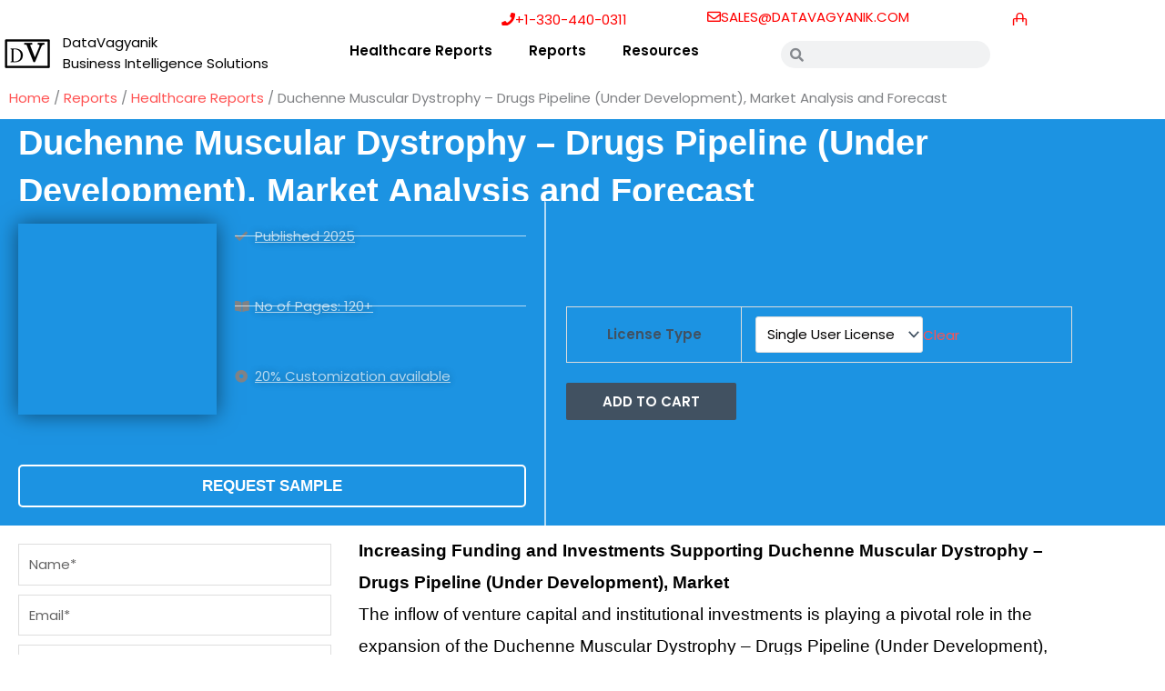

--- FILE ---
content_type: text/css
request_url: https://datavagyanik.com/wp-content/uploads/elementor/css/post-108496.css?ver=1769147036
body_size: 843
content:
.elementor-108496 .elementor-element.elementor-element-10a07f45{padding:30px 30px 30px 30px;}.elementor-108496 .elementor-element.elementor-element-39711386 > .elementor-widget-container{margin:-25px -25px -25px -25px;}.elementor-108496 .elementor-element.elementor-element-39711386{text-align:center;}.elementor-108496 .elementor-element.elementor-element-39711386 .elementor-heading-title{font-family:"Muli", Sans-serif;font-size:21px;font-weight:800;text-transform:capitalize;color:#000000;}.elementor-108496 .elementor-element.elementor-element-71ff7e36 > .elementor-widget-container{margin:-6px -6px -6px -6px;}.elementor-108496 .elementor-element.elementor-element-71ff7e36{text-align:center;font-family:"Muli", Sans-serif;font-size:14px;}.elementor-108496 .elementor-element.elementor-element-3e0f88c3{--divider-border-style:solid;--divider-color:#0F25E6;--divider-border-width:2px;}.elementor-108496 .elementor-element.elementor-element-3e0f88c3 > .elementor-widget-container{margin:-40px -40px -40px -40px;}.elementor-108496 .elementor-element.elementor-element-3e0f88c3 .elementor-divider-separator{width:100%;}.elementor-108496 .elementor-element.elementor-element-3e0f88c3 .elementor-divider{padding-block-start:15px;padding-block-end:15px;}.elementor-108496 .elementor-element.elementor-element-1ba03041 > .elementor-widget-container{margin:-28px 0px 30px 0px;}.elementor-108496 .elementor-element.elementor-element-1ba03041 .elementor-field-group{padding-right:calc( 10px/2 );padding-left:calc( 10px/2 );margin-bottom:10px;}.elementor-108496 .elementor-element.elementor-element-1ba03041 .elementor-form-fields-wrapper{margin-left:calc( -10px/2 );margin-right:calc( -10px/2 );margin-bottom:-10px;}.elementor-108496 .elementor-element.elementor-element-1ba03041 .elementor-field-group.recaptcha_v3-bottomleft, .elementor-108496 .elementor-element.elementor-element-1ba03041 .elementor-field-group.recaptcha_v3-bottomright{margin-bottom:0;}body.rtl .elementor-108496 .elementor-element.elementor-element-1ba03041 .elementor-labels-inline .elementor-field-group > label{padding-left:0px;}body:not(.rtl) .elementor-108496 .elementor-element.elementor-element-1ba03041 .elementor-labels-inline .elementor-field-group > label{padding-right:0px;}body .elementor-108496 .elementor-element.elementor-element-1ba03041 .elementor-labels-above .elementor-field-group > label{padding-bottom:0px;}.elementor-108496 .elementor-element.elementor-element-1ba03041 .elementor-field-type-html{padding-bottom:0px;}.elementor-108496 .elementor-element.elementor-element-1ba03041 .elementor-field-group .elementor-field, .elementor-108496 .elementor-element.elementor-element-1ba03041 .elementor-field-subgroup label{font-size:13px;}.elementor-108496 .elementor-element.elementor-element-1ba03041 .elementor-field-group .elementor-field:not(.elementor-select-wrapper){background-color:#efefef;border-color:rgba(0,0,0,0);border-radius:0px 0px 0px 0px;}.elementor-108496 .elementor-element.elementor-element-1ba03041 .elementor-field-group .elementor-select-wrapper select{background-color:#efefef;border-color:rgba(0,0,0,0);border-radius:0px 0px 0px 0px;}.elementor-108496 .elementor-element.elementor-element-1ba03041 .elementor-field-group .elementor-select-wrapper::before{color:rgba(0,0,0,0);}.elementor-108496 .elementor-element.elementor-element-1ba03041 .elementor-button{font-family:"Muli", Sans-serif;font-weight:700;border-radius:0px 0px 0px 0px;}.elementor-108496 .elementor-element.elementor-element-1ba03041 .e-form__buttons__wrapper__button-next{background-color:#1133f7;color:#ffffff;}.elementor-108496 .elementor-element.elementor-element-1ba03041 .elementor-button[type="submit"]{background-color:#1133f7;color:#ffffff;}.elementor-108496 .elementor-element.elementor-element-1ba03041 .elementor-button[type="submit"] svg *{fill:#ffffff;}.elementor-108496 .elementor-element.elementor-element-1ba03041 .e-form__buttons__wrapper__button-previous{color:#ffffff;}.elementor-108496 .elementor-element.elementor-element-1ba03041 .e-form__buttons__wrapper__button-next:hover{background-color:#000000;color:#ffffff;}.elementor-108496 .elementor-element.elementor-element-1ba03041 .elementor-button[type="submit"]:hover{background-color:#000000;color:#ffffff;}.elementor-108496 .elementor-element.elementor-element-1ba03041 .elementor-button[type="submit"]:hover svg *{fill:#ffffff;}.elementor-108496 .elementor-element.elementor-element-1ba03041 .e-form__buttons__wrapper__button-previous:hover{color:#ffffff;}.elementor-108496 .elementor-element.elementor-element-1ba03041{--e-form-steps-indicators-spacing:20px;--e-form-steps-indicator-padding:30px;--e-form-steps-indicator-inactive-secondary-color:#ffffff;--e-form-steps-indicator-active-secondary-color:#ffffff;--e-form-steps-indicator-completed-secondary-color:#ffffff;--e-form-steps-divider-width:1px;--e-form-steps-divider-gap:10px;}.elementor-108496 .elementor-element.elementor-element-6002a66c .elementor-icon-list-items:not(.elementor-inline-items) .elementor-icon-list-item:not(:last-child){padding-block-end:calc(10px/2);}.elementor-108496 .elementor-element.elementor-element-6002a66c .elementor-icon-list-items:not(.elementor-inline-items) .elementor-icon-list-item:not(:first-child){margin-block-start:calc(10px/2);}.elementor-108496 .elementor-element.elementor-element-6002a66c .elementor-icon-list-items.elementor-inline-items .elementor-icon-list-item{margin-inline:calc(10px/2);}.elementor-108496 .elementor-element.elementor-element-6002a66c .elementor-icon-list-items.elementor-inline-items{margin-inline:calc(-10px/2);}.elementor-108496 .elementor-element.elementor-element-6002a66c .elementor-icon-list-items.elementor-inline-items .elementor-icon-list-item:after{inset-inline-end:calc(-10px/2);}.elementor-108496 .elementor-element.elementor-element-6002a66c .elementor-icon-list-icon i{color:#afafaf;transition:color 0.3s;}.elementor-108496 .elementor-element.elementor-element-6002a66c .elementor-icon-list-icon svg{fill:#afafaf;transition:fill 0.3s;}.elementor-108496 .elementor-element.elementor-element-6002a66c{--e-icon-list-icon-size:14px;--icon-vertical-offset:0px;}.elementor-108496 .elementor-element.elementor-element-6002a66c .elementor-icon-list-icon{padding-inline-end:11px;}.elementor-108496 .elementor-element.elementor-element-6002a66c .elementor-icon-list-item > .elementor-icon-list-text, .elementor-108496 .elementor-element.elementor-element-6002a66c .elementor-icon-list-item > a{font-family:"Muli", Sans-serif;font-size:13px;}.elementor-108496 .elementor-element.elementor-element-6002a66c .elementor-icon-list-text{transition:color 0.3s;}.elementor-108496 .elementor-element.elementor-element-23cd8d80 .elementor-heading-title{font-family:"Muli", Sans-serif;font-size:21px;font-weight:800;text-transform:capitalize;color:#000000;}#elementor-popup-modal-108496{background-color:rgba(0,0,0,.8);justify-content:center;align-items:center;pointer-events:all;}#elementor-popup-modal-108496 .dialog-message{width:640px;height:auto;}#elementor-popup-modal-108496 .dialog-close-button{display:flex;}#elementor-popup-modal-108496 .dialog-widget-content{box-shadow:2px 8px 23px 3px rgba(0,0,0,0.2);}